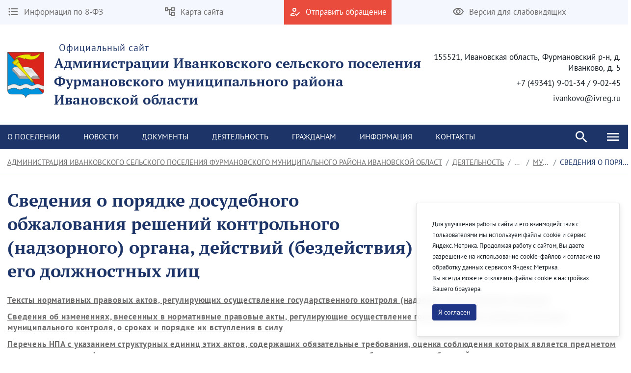

--- FILE ---
content_type: text/javascript
request_url: https://adm-ivankovo.ru/combo/?browserId=chrome&minifierType=&languageId=en_US&b=7307&t=1623376995526&/o/js/resolved-module/@frontend-taglib-clay$clayui/tooltip@3.4.0/lib/Tooltip.js&/o/js/resolved-module/frontend-taglib-clay$dom-align@1.10.4/dist-node/index.js&/o/js/resolved-module/@frontend-taglib-clay$clayui/tooltip@3.4.0/lib/TooltipProvider.js&/o/js/resolved-module/@frontend-taglib-clay$clayui/tooltip@3.4.0/lib/index.js&/o/js/resolved-module/frontend-js-metal-web$metal-position@2.1.2/lib/Geometry.js&/o/js/resolved-module/frontend-js-metal-web$metal-position@2.1.2/lib/Position.js&/o/js/resolved-module/frontend-js-metal-web$metal-position@2.1.2/lib/Align.js&/o/js/resolved-module/frontend-js-metal-web$metal-position@2.1.2/lib/all/position.js&/o/js/resolved-module/frontend-js-tooltip-support-web@3.0.4/reducer.js&/o/js/resolved-module/frontend-js-tooltip-support-web@3.0.4/index.js
body_size: 59313
content:
Liferay.Loader.define("@frontend-taglib-clay$clayui/tooltip@3.4.0/lib/Tooltip",["module","exports","require","frontend-taglib-clay$classnames","frontend-js-react-web$react"],function(module,exports,require){var define=undefined;var global=window;{Object.defineProperty(exports,"__esModule",{value:true});exports.default=exports.ALIGN_POSITIONS=void 0;var _classnames=_interopRequireDefault(require("frontend-taglib-clay$classnames"));var _react=_interopRequireDefault(require("frontend-js-react-web$react"));
function _interopRequireDefault(obj){return obj&&obj.__esModule?obj:{default:obj}}function _extends(){_extends=Object.assign||function(target){for(var i=1;i<arguments.length;i++){var source=arguments[i];for(var key in source)if(Object.prototype.hasOwnProperty.call(source,key))target[key]=source[key]}return target};return _extends.apply(this,arguments)}function _objectWithoutProperties(source,excluded){if(source==null)return{};var target=_objectWithoutPropertiesLoose(source,excluded);var key,i;if(Object.getOwnPropertySymbols){var sourceSymbolKeys=
Object.getOwnPropertySymbols(source);for(i=0;i<sourceSymbolKeys.length;i++){key=sourceSymbolKeys[i];if(excluded.indexOf(key)>=0)continue;if(!Object.prototype.propertyIsEnumerable.call(source,key))continue;target[key]=source[key]}}return target}function _objectWithoutPropertiesLoose(source,excluded){if(source==null)return{};var target={};var sourceKeys=Object.keys(source);var key,i;for(i=0;i<sourceKeys.length;i++){key=sourceKeys[i];if(excluded.indexOf(key)>=0)continue;target[key]=source[key]}return target}
var ALIGN_POSITIONS=["top","top-left","top-right","bottom","bottom-left","bottom-right","left","right"];exports.ALIGN_POSITIONS=ALIGN_POSITIONS;var ClayTooltip=_react.default.forwardRef(function(_ref,ref){var _ref$alignPosition=_ref.alignPosition,alignPosition=_ref$alignPosition===void 0?"bottom":_ref$alignPosition,children=_ref.children,className=_ref.className,show=_ref.show,otherProps=_objectWithoutProperties(_ref,["alignPosition","children","className","show"]);return _react.default.createElement("div",
_extends({className:(0,_classnames.default)(className,"tooltip","clay-tooltip-".concat(alignPosition),{show:show}),role:"tooltip"},otherProps,{ref:ref}),_react.default.createElement("div",{className:"arrow"}),_react.default.createElement("div",{className:"tooltip-inner"},children))});ClayTooltip.displayName="ClayTooltip";var _default=ClayTooltip;exports.default=_default}});
Liferay.Loader.define("frontend-taglib-clay$dom-align@1.10.4/dist-node/index",["module","exports","require"],function(module,exports,require){var define=undefined;var global=window;{Object.defineProperty(exports,"__esModule",{value:true});var vendorPrefix;var jsCssMap={Webkit:"-webkit-",Moz:"-moz-",ms:"-ms-",O:"-o-"};function getVendorPrefix(){if(vendorPrefix!==undefined)return vendorPrefix;vendorPrefix="";var style=document.createElement("p").style;for(var key in jsCssMap)if(key+"Transform"in style)vendorPrefix=
key;return vendorPrefix}function getTransitionName(){return getVendorPrefix()?"".concat(getVendorPrefix(),"TransitionProperty"):"transitionProperty"}function getTransformName(){return getVendorPrefix()?"".concat(getVendorPrefix(),"Transform"):"transform"}function setTransitionProperty(node,value){var name=getTransitionName();if(name){node.style[name]=value;if(name!=="transitionProperty")node.style.transitionProperty=value}}function setTransform(node,value){var name=getTransformName();if(name){node.style[name]=
value;if(name!=="transform")node.style.transform=value}}function getTransitionProperty(node){return node.style.transitionProperty||node.style[getTransitionName()]}function getTransformXY(node){var style=window.getComputedStyle(node,null);var transform=style.getPropertyValue("transform")||style.getPropertyValue(getTransformName());if(transform&&transform!=="none"){var matrix=transform.replace(/[^0-9\-.,]/g,"").split(",");return{x:parseFloat(matrix[12]||matrix[4],0),y:parseFloat(matrix[13]||matrix[5],
0)}}return{x:0,y:0}}var matrix2d=/matrix\((.*)\)/;var matrix3d=/matrix3d\((.*)\)/;function setTransformXY(node,xy){var style=window.getComputedStyle(node,null);var transform=style.getPropertyValue("transform")||style.getPropertyValue(getTransformName());if(transform&&transform!=="none"){var arr;var match2d=transform.match(matrix2d);if(match2d){match2d=match2d[1];arr=match2d.split(",").map(function(item){return parseFloat(item,10)});arr[4]=xy.x;arr[5]=xy.y;setTransform(node,"matrix(".concat(arr.join(","),
")"))}else{var match3d=transform.match(matrix3d)[1];arr=match3d.split(",").map(function(item){return parseFloat(item,10)});arr[12]=xy.x;arr[13]=xy.y;setTransform(node,"matrix3d(".concat(arr.join(","),")"))}}else setTransform(node,"translateX(".concat(xy.x,"px) translateY(").concat(xy.y,"px) translateZ(0)"))}function _typeof(obj){if(typeof Symbol==="function"&&typeof Symbol.iterator==="symbol")_typeof=function _typeof(obj){return typeof obj};else _typeof=function _typeof(obj){return obj&&typeof Symbol===
"function"&&obj.constructor===Symbol&&obj!==Symbol.prototype?"symbol":typeof obj};return _typeof(obj)}var RE_NUM=/[\-+]?(?:\d*\.|)\d+(?:[eE][\-+]?\d+|)/.source;var getComputedStyleX;function forceRelayout(elem){var originalStyle=elem.style.display;elem.style.display="none";elem.offsetHeight;elem.style.display=originalStyle}function css(el,name,v){var value=v;if(_typeof(name)==="object"){for(var i in name)if(name.hasOwnProperty(i))css(el,i,name[i]);return undefined}if(typeof value!=="undefined"){if(typeof value===
"number")value="".concat(value,"px");el.style[name]=value;return undefined}return getComputedStyleX(el,name)}function getClientPosition(elem){var box;var x;var y;var doc=elem.ownerDocument;var body=doc.body;var docElem=doc&&doc.documentElement;box=elem.getBoundingClientRect();x=box.left;y=box.top;x-=docElem.clientLeft||body.clientLeft||0;y-=docElem.clientTop||body.clientTop||0;return{left:x,top:y}}function getScroll(w,top){var ret=w["page".concat(top?"Y":"X","Offset")];var method="scroll".concat(top?
"Top":"Left");if(typeof ret!=="number"){var d=w.document;ret=d.documentElement[method];if(typeof ret!=="number")ret=d.body[method]}return ret}function getScrollLeft(w){return getScroll(w)}function getScrollTop(w){return getScroll(w,true)}function getOffset(el){var pos=getClientPosition(el);var doc=el.ownerDocument;var w=doc.defaultView||doc.parentWindow;pos.left+=getScrollLeft(w);pos.top+=getScrollTop(w);return pos}function isWindow(obj){return obj!==null&&obj!==undefined&&obj==obj.window}function getDocument(node){if(isWindow(node))return node.document;
if(node.nodeType===9)return node;return node.ownerDocument}function _getComputedStyle(elem,name,cs){var computedStyle=cs;var val="";var d=getDocument(elem);computedStyle=computedStyle||d.defaultView.getComputedStyle(elem,null);if(computedStyle)val=computedStyle.getPropertyValue(name)||computedStyle[name];return val}var _RE_NUM_NO_PX=new RegExp("^(".concat(RE_NUM,")(?!px)[a-z%]+$"),"i");var RE_POS=/^(top|right|bottom|left)$/;var CURRENT_STYLE="currentStyle";var RUNTIME_STYLE="runtimeStyle";var LEFT=
"left";var PX="px";function _getComputedStyleIE(elem,name){var ret=elem[CURRENT_STYLE]&&elem[CURRENT_STYLE][name];if(_RE_NUM_NO_PX.test(ret)&&!RE_POS.test(name)){var style=elem.style;var left=style[LEFT];var rsLeft=elem[RUNTIME_STYLE][LEFT];elem[RUNTIME_STYLE][LEFT]=elem[CURRENT_STYLE][LEFT];style[LEFT]=name==="fontSize"?"1em":ret||0;ret=style.pixelLeft+PX;style[LEFT]=left;elem[RUNTIME_STYLE][LEFT]=rsLeft}return ret===""?"auto":ret}if(typeof window!=="undefined")getComputedStyleX=window.getComputedStyle?
_getComputedStyle:_getComputedStyleIE;function getOffsetDirection(dir,option){if(dir==="left")return option.useCssRight?"right":dir;return option.useCssBottom?"bottom":dir}function oppositeOffsetDirection(dir){if(dir==="left")return"right";else if(dir==="right")return"left";else if(dir==="top")return"bottom";else if(dir==="bottom")return"top"}function setLeftTop(elem,offset,option){if(css(elem,"position")==="static")elem.style.position="relative";var presetH=-999;var presetV=-999;var horizontalProperty=
getOffsetDirection("left",option);var verticalProperty=getOffsetDirection("top",option);var oppositeHorizontalProperty=oppositeOffsetDirection(horizontalProperty);var oppositeVerticalProperty=oppositeOffsetDirection(verticalProperty);if(horizontalProperty!=="left")presetH=999;if(verticalProperty!=="top")presetV=999;var originalTransition="";var originalOffset=getOffset(elem);if("left"in offset||"top"in offset){originalTransition=getTransitionProperty(elem)||"";setTransitionProperty(elem,"none")}if("left"in
offset){elem.style[oppositeHorizontalProperty]="";elem.style[horizontalProperty]="".concat(presetH,"px")}if("top"in offset){elem.style[oppositeVerticalProperty]="";elem.style[verticalProperty]="".concat(presetV,"px")}forceRelayout(elem);var old=getOffset(elem);var originalStyle={};for(var key in offset)if(offset.hasOwnProperty(key)){var dir=getOffsetDirection(key,option);var preset=key==="left"?presetH:presetV;var off=originalOffset[key]-old[key];if(dir===key)originalStyle[dir]=preset+off;else originalStyle[dir]=
preset-off}css(elem,originalStyle);forceRelayout(elem);if("left"in offset||"top"in offset)setTransitionProperty(elem,originalTransition);var ret={};for(var _key in offset)if(offset.hasOwnProperty(_key)){var _dir=getOffsetDirection(_key,option);var _off=offset[_key]-originalOffset[_key];if(_key===_dir)ret[_dir]=originalStyle[_dir]+_off;else ret[_dir]=originalStyle[_dir]-_off}css(elem,ret)}function setTransform$1(elem,offset){var originalOffset=getOffset(elem);var originalXY=getTransformXY(elem);var resultXY=
{x:originalXY.x,y:originalXY.y};if("left"in offset)resultXY.x=originalXY.x+offset.left-originalOffset.left;if("top"in offset)resultXY.y=originalXY.y+offset.top-originalOffset.top;setTransformXY(elem,resultXY)}function setOffset(elem,offset,option){if(option.ignoreShake){var oriOffset=getOffset(elem);var oLeft=oriOffset.left.toFixed(0);var oTop=oriOffset.top.toFixed(0);var tLeft=offset.left.toFixed(0);var tTop=offset.top.toFixed(0);if(oLeft===tLeft&&oTop===tTop)return}if(option.useCssRight||option.useCssBottom)setLeftTop(elem,
offset,option);else if(option.useCssTransform&&getTransformName()in document.body.style)setTransform$1(elem,offset);else setLeftTop(elem,offset,option)}function each(arr,fn){for(var i=0;i<arr.length;i++)fn(arr[i])}function isBorderBoxFn(elem){return getComputedStyleX(elem,"boxSizing")==="border-box"}var BOX_MODELS=["margin","border","padding"];var CONTENT_INDEX=-1;var PADDING_INDEX=2;var BORDER_INDEX=1;var MARGIN_INDEX=0;function swap(elem,options,callback){var old={};var style=elem.style;for(var name in options)if(options.hasOwnProperty(name)){old[name]=
style[name];style[name]=options[name]}callback.call(elem);for(name in options)if(options.hasOwnProperty(name))style[name]=old[name]}function getPBMWidth(elem,props,which){var value=0;var prop;var j;var i;for(j=0;j<props.length;j++){prop=props[j];if(prop)for(i=0;i<which.length;i++){var cssProp=void 0;if(prop==="border")cssProp="".concat(prop).concat(which[i],"Width");else cssProp=prop+which[i];value+=parseFloat(getComputedStyleX(elem,cssProp))||0}}return value}var domUtils={getParent:function getParent(element){var parent=
element;do if(parent.nodeType===11&&parent.host)parent=parent.host;else parent=parent.parentNode;while(parent&&parent.nodeType!==1&&parent.nodeType!==9);return parent}};each(["Width","Height"],function(name){domUtils["doc".concat(name)]=function(refWin){var d=refWin.document;return Math.max(d.documentElement["scroll".concat(name)],d.body["scroll".concat(name)],domUtils["viewport".concat(name)](d))};domUtils["viewport".concat(name)]=function(win){var prop="client".concat(name);var doc=win.document;
var body=doc.body;var documentElement=doc.documentElement;var documentElementProp=documentElement[prop];return doc.compatMode==="CSS1Compat"&&documentElementProp||body&&body[prop]||documentElementProp}});function getWH(elem,name,ex){var extra=ex;if(isWindow(elem))return name==="width"?domUtils.viewportWidth(elem):domUtils.viewportHeight(elem);else if(elem.nodeType===9)return name==="width"?domUtils.docWidth(elem):domUtils.docHeight(elem);var which=name==="width"?["Left","Right"]:["Top","Bottom"];
var borderBoxValue=name==="width"?elem.getBoundingClientRect().width:elem.getBoundingClientRect().height;getComputedStyleX(elem);var isBorderBox=isBorderBoxFn(elem);var cssBoxValue=0;if(borderBoxValue===null||borderBoxValue===undefined||borderBoxValue<=0){borderBoxValue=undefined;cssBoxValue=getComputedStyleX(elem,name);if(cssBoxValue===null||cssBoxValue===undefined||Number(cssBoxValue)<0)cssBoxValue=elem.style[name]||0;cssBoxValue=parseFloat(cssBoxValue)||0}if(extra===undefined)extra=isBorderBox?
BORDER_INDEX:CONTENT_INDEX;var borderBoxValueOrIsBorderBox=borderBoxValue!==undefined||isBorderBox;var val=borderBoxValue||cssBoxValue;if(extra===CONTENT_INDEX){if(borderBoxValueOrIsBorderBox)return val-getPBMWidth(elem,["border","padding"],which);return cssBoxValue}else if(borderBoxValueOrIsBorderBox){if(extra===BORDER_INDEX)return val;return val+(extra===PADDING_INDEX?-getPBMWidth(elem,["border"],which):getPBMWidth(elem,["margin"],which))}return cssBoxValue+getPBMWidth(elem,BOX_MODELS.slice(extra),
which)}var cssShow={position:"absolute",visibility:"hidden",display:"block"};function getWHIgnoreDisplay(){for(var _len=arguments.length,args=new Array(_len),_key2=0;_key2<_len;_key2++)args[_key2]=arguments[_key2];var val;var elem=args[0];if(elem.offsetWidth!==0)val=getWH.apply(undefined,args);else swap(elem,cssShow,function(){val=getWH.apply(undefined,args)});return val}each(["width","height"],function(name){var first=name.charAt(0).toUpperCase()+name.slice(1);domUtils["outer".concat(first)]=function(el,
includeMargin){return el&&getWHIgnoreDisplay(el,name,includeMargin?MARGIN_INDEX:BORDER_INDEX)};var which=name==="width"?["Left","Right"]:["Top","Bottom"];domUtils[name]=function(elem,v){var val=v;if(val!==undefined){if(elem){getComputedStyleX(elem);var isBorderBox=isBorderBoxFn(elem);if(isBorderBox)val+=getPBMWidth(elem,["padding","border"],which);return css(elem,name,val)}return undefined}return elem&&getWHIgnoreDisplay(elem,name,CONTENT_INDEX)}});function mix(to,from){for(var i in from)if(from.hasOwnProperty(i))to[i]=
from[i];return to}var utils={getWindow:function getWindow(node){if(node&&node.document&&node.setTimeout)return node;var doc=node.ownerDocument||node;return doc.defaultView||doc.parentWindow},getDocument:getDocument,offset:function offset(el,value,option){if(typeof value!=="undefined")setOffset(el,value,option||{});else return getOffset(el)},isWindow:isWindow,each:each,css:css,clone:function clone(obj){var ret={};for(var i in obj)if(obj.hasOwnProperty(i))ret[i]=obj[i];var overflow=obj.overflow;if(overflow)for(i in obj)if(obj.hasOwnProperty(i))ret.overflow[i]=
obj.overflow[i];return ret},mix:mix,getWindowScrollLeft:function getWindowScrollLeft(w){return getScrollLeft(w)},getWindowScrollTop:function getWindowScrollTop(w){return getScrollTop(w)},merge:function merge(){var ret={};for(var i=0;i<arguments.length;i++)utils.mix(ret,i<0||arguments.length<=i?undefined:arguments[i]);return ret},viewportWidth:0,viewportHeight:0};mix(utils,domUtils);var getParent=utils.getParent;function getOffsetParent(element){if(utils.isWindow(element)||element.nodeType===9)return null;
var doc=utils.getDocument(element);var body=doc.body;var parent;var positionStyle=utils.css(element,"position");var skipStatic=positionStyle==="fixed"||positionStyle==="absolute";if(!skipStatic)return element.nodeName.toLowerCase()==="html"?null:getParent(element);for(parent=getParent(element);parent&&parent!==body&&parent.nodeType!==9;parent=getParent(parent)){positionStyle=utils.css(parent,"position");if(positionStyle!=="static")return parent}return null}var getParent$1=utils.getParent;function isAncestorFixed(element){if(utils.isWindow(element)||
element.nodeType===9)return false;var doc=utils.getDocument(element);var body=doc.body;var parent=null;for(parent=getParent$1(element);parent&&parent!==body;parent=getParent$1(parent)){var positionStyle=utils.css(parent,"position");if(positionStyle==="fixed")return true}return false}function getVisibleRectForElement(element){var visibleRect={left:0,right:Infinity,top:0,bottom:Infinity};var el=getOffsetParent(element);var doc=utils.getDocument(element);var win=doc.defaultView||doc.parentWindow;var body=
doc.body;var documentElement=doc.documentElement;while(el){if((navigator.userAgent.indexOf("MSIE")===-1||el.clientWidth!==0)&&el!==body&&el!==documentElement&&utils.css(el,"overflow")!=="visible"){var pos=utils.offset(el);pos.left+=el.clientLeft;pos.top+=el.clientTop;visibleRect.top=Math.max(visibleRect.top,pos.top);visibleRect.right=Math.min(visibleRect.right,pos.left+el.clientWidth);visibleRect.bottom=Math.min(visibleRect.bottom,pos.top+el.clientHeight);visibleRect.left=Math.max(visibleRect.left,
pos.left)}else if(el===body||el===documentElement)break;el=getOffsetParent(el)}var originalPosition=null;if(!utils.isWindow(element)&&element.nodeType!==9){originalPosition=element.style.position;var position=utils.css(element,"position");if(position==="absolute")element.style.position="fixed"}var scrollX=utils.getWindowScrollLeft(win);var scrollY=utils.getWindowScrollTop(win);var viewportWidth=utils.viewportWidth(win);var viewportHeight=utils.viewportHeight(win);var documentWidth=documentElement.scrollWidth;
var documentHeight=documentElement.scrollHeight;var bodyStyle=window.getComputedStyle(body);if(bodyStyle.overflowX==="hidden")documentWidth=win.innerWidth;if(bodyStyle.overflowY==="hidden")documentHeight=win.innerHeight;if(element.style)element.style.position=originalPosition;if(isAncestorFixed(element)){visibleRect.left=Math.max(visibleRect.left,scrollX);visibleRect.top=Math.max(visibleRect.top,scrollY);visibleRect.right=Math.min(visibleRect.right,scrollX+viewportWidth);visibleRect.bottom=Math.min(visibleRect.bottom,
scrollY+viewportHeight)}else{var maxVisibleWidth=Math.max(documentWidth,scrollX+viewportWidth);visibleRect.right=Math.min(visibleRect.right,maxVisibleWidth);var maxVisibleHeight=Math.max(documentHeight,scrollY+viewportHeight);visibleRect.bottom=Math.min(visibleRect.bottom,maxVisibleHeight)}return visibleRect.top>=0&&visibleRect.left>=0&&visibleRect.bottom>visibleRect.top&&visibleRect.right>visibleRect.left?visibleRect:null}function adjustForViewport(elFuturePos,elRegion,visibleRect,overflow){var pos=
utils.clone(elFuturePos);var size={width:elRegion.width,height:elRegion.height};if(overflow.adjustX&&pos.left<visibleRect.left)pos.left=visibleRect.left;if(overflow.resizeWidth&&pos.left>=visibleRect.left&&pos.left+size.width>visibleRect.right)size.width-=pos.left+size.width-visibleRect.right;if(overflow.adjustX&&pos.left+size.width>visibleRect.right)pos.left=Math.max(visibleRect.right-size.width,visibleRect.left);if(overflow.adjustY&&pos.top<visibleRect.top)pos.top=visibleRect.top;if(overflow.resizeHeight&&
pos.top>=visibleRect.top&&pos.top+size.height>visibleRect.bottom)size.height-=pos.top+size.height-visibleRect.bottom;if(overflow.adjustY&&pos.top+size.height>visibleRect.bottom)pos.top=Math.max(visibleRect.bottom-size.height,visibleRect.top);return utils.mix(pos,size)}function getRegion(node){var offset;var w;var h;if(!utils.isWindow(node)&&node.nodeType!==9){offset=utils.offset(node);w=utils.outerWidth(node);h=utils.outerHeight(node)}else{var win=utils.getWindow(node);offset={left:utils.getWindowScrollLeft(win),
top:utils.getWindowScrollTop(win)};w=utils.viewportWidth(win);h=utils.viewportHeight(win)}offset.width=w;offset.height=h;return offset}function getAlignOffset(region,align){var V=align.charAt(0);var H=align.charAt(1);var w=region.width;var h=region.height;var x=region.left;var y=region.top;if(V==="c")y+=h/2;else if(V==="b")y+=h;if(H==="c")x+=w/2;else if(H==="r")x+=w;return{left:x,top:y}}function getElFuturePos(elRegion,refNodeRegion,points,offset,targetOffset){var p1=getAlignOffset(refNodeRegion,
points[1]);var p2=getAlignOffset(elRegion,points[0]);var diff=[p2.left-p1.left,p2.top-p1.top];return{left:Math.round(elRegion.left-diff[0]+offset[0]-targetOffset[0]),top:Math.round(elRegion.top-diff[1]+offset[1]-targetOffset[1])}}function isFailX(elFuturePos,elRegion,visibleRect){return elFuturePos.left<visibleRect.left||elFuturePos.left+elRegion.width>visibleRect.right}function isFailY(elFuturePos,elRegion,visibleRect){return elFuturePos.top<visibleRect.top||elFuturePos.top+elRegion.height>visibleRect.bottom}
function isCompleteFailX(elFuturePos,elRegion,visibleRect){return elFuturePos.left>visibleRect.right||elFuturePos.left+elRegion.width<visibleRect.left}function isCompleteFailY(elFuturePos,elRegion,visibleRect){return elFuturePos.top>visibleRect.bottom||elFuturePos.top+elRegion.height<visibleRect.top}function flip(points,reg,map){var ret=[];utils.each(points,function(p){ret.push(p.replace(reg,function(m){return map[m]}))});return ret}function flipOffset(offset,index){offset[index]=-offset[index];return offset}
function convertOffset(str,offsetLen){var n;if(/%$/.test(str))n=parseInt(str.substring(0,str.length-1),10)/100*offsetLen;else n=parseInt(str,10);return n||0}function normalizeOffset(offset,el){offset[0]=convertOffset(offset[0],el.width);offset[1]=convertOffset(offset[1],el.height)}function doAlign(el,tgtRegion,align,isTgtRegionVisible){var points=align.points;var offset=align.offset||[0,0];var targetOffset=align.targetOffset||[0,0];var overflow=align.overflow;var source=align.source||el;offset=[].concat(offset);
targetOffset=[].concat(targetOffset);overflow=overflow||{};var newOverflowCfg={};var fail=0;var visibleRect=getVisibleRectForElement(source);var elRegion=getRegion(source);normalizeOffset(offset,elRegion);normalizeOffset(targetOffset,tgtRegion);var elFuturePos=getElFuturePos(elRegion,tgtRegion,points,offset,targetOffset);var newElRegion=utils.merge(elRegion,elFuturePos);if(visibleRect&&(overflow.adjustX||overflow.adjustY)&&isTgtRegionVisible){if(overflow.adjustX)if(isFailX(elFuturePos,elRegion,visibleRect)){var newPoints=
flip(points,/[lr]/gi,{l:"r",r:"l"});var newOffset=flipOffset(offset,0);var newTargetOffset=flipOffset(targetOffset,0);var newElFuturePos=getElFuturePos(elRegion,tgtRegion,newPoints,newOffset,newTargetOffset);if(!isCompleteFailX(newElFuturePos,elRegion,visibleRect)){fail=1;points=newPoints;offset=newOffset;targetOffset=newTargetOffset}}if(overflow.adjustY)if(isFailY(elFuturePos,elRegion,visibleRect)){var _newPoints=flip(points,/[tb]/gi,{t:"b",b:"t"});var _newOffset=flipOffset(offset,1);var _newTargetOffset=
flipOffset(targetOffset,1);var _newElFuturePos=getElFuturePos(elRegion,tgtRegion,_newPoints,_newOffset,_newTargetOffset);if(!isCompleteFailY(_newElFuturePos,elRegion,visibleRect)){fail=1;points=_newPoints;offset=_newOffset;targetOffset=_newTargetOffset}}if(fail){elFuturePos=getElFuturePos(elRegion,tgtRegion,points,offset,targetOffset);utils.mix(newElRegion,elFuturePos)}var isStillFailX=isFailX(elFuturePos,elRegion,visibleRect);var isStillFailY=isFailY(elFuturePos,elRegion,visibleRect);if(isStillFailX||
isStillFailY){points=align.points;offset=align.offset||[0,0];targetOffset=align.targetOffset||[0,0]}newOverflowCfg.adjustX=overflow.adjustX&&isStillFailX;newOverflowCfg.adjustY=overflow.adjustY&&isStillFailY;if(newOverflowCfg.adjustX||newOverflowCfg.adjustY)newElRegion=adjustForViewport(elFuturePos,elRegion,visibleRect,newOverflowCfg)}if(newElRegion.width!==elRegion.width)utils.css(source,"width",utils.width(source)+newElRegion.width-elRegion.width);if(newElRegion.height!==elRegion.height)utils.css(source,
"height",utils.height(source)+newElRegion.height-elRegion.height);utils.offset(source,{left:newElRegion.left,top:newElRegion.top},{useCssRight:align.useCssRight,useCssBottom:align.useCssBottom,useCssTransform:align.useCssTransform,ignoreShake:align.ignoreShake});return{points:points,offset:offset,targetOffset:targetOffset,overflow:newOverflowCfg}}function isOutOfVisibleRect(target){var visibleRect=getVisibleRectForElement(target);var targetRegion=getRegion(target);return!visibleRect||targetRegion.left+
targetRegion.width<=visibleRect.left||targetRegion.top+targetRegion.height<=visibleRect.top||targetRegion.left>=visibleRect.right||targetRegion.top>=visibleRect.bottom}function alignElement(el,refNode,align){var target=align.target||refNode;var refNodeRegion=getRegion(target);var isTargetNotOutOfVisible=!isOutOfVisibleRect(target);return doAlign(el,refNodeRegion,align,isTargetNotOutOfVisible)}alignElement.__getOffsetParent=getOffsetParent;alignElement.__getVisibleRectForElement=getVisibleRectForElement;
function ownKeys(object,enumerableOnly){var keys=Object.keys(object);if(Object.getOwnPropertySymbols){var symbols=Object.getOwnPropertySymbols(object);if(enumerableOnly)symbols=symbols.filter(function(sym){return Object.getOwnPropertyDescriptor(object,sym).enumerable});keys.push.apply(keys,symbols)}return keys}function _objectSpread(target){for(var i=1;i<arguments.length;i++){var source=arguments[i]!=null?arguments[i]:{};if(i%2)ownKeys(source,true).forEach(function(key){_defineProperty(target,key,
source[key])});else if(Object.getOwnPropertyDescriptors)Object.defineProperties(target,Object.getOwnPropertyDescriptors(source));else ownKeys(source).forEach(function(key){Object.defineProperty(target,key,Object.getOwnPropertyDescriptor(source,key))})}return target}function _defineProperty(obj,key,value){if(key in obj)Object.defineProperty(obj,key,{value:value,enumerable:true,configurable:true,writable:true});else obj[key]=value;return obj}function alignPoint(el,tgtPoint,align){var pageX;var pageY;
var doc=utils.getDocument(el);var win=doc.defaultView||doc.parentWindow;var scrollX=utils.getWindowScrollLeft(win);var scrollY=utils.getWindowScrollTop(win);var viewportWidth=utils.viewportWidth(win);var viewportHeight=utils.viewportHeight(win);if("pageX"in tgtPoint)pageX=tgtPoint.pageX;else pageX=scrollX+tgtPoint.clientX;if("pageY"in tgtPoint)pageY=tgtPoint.pageY;else pageY=scrollY+tgtPoint.clientY;var tgtRegion={left:pageX,top:pageY,width:0,height:0};var pointInView=pageX>=0&&pageX<=scrollX+viewportWidth&&
pageY>=0&&pageY<=scrollY+viewportHeight;var points=[align.points[0],"cc"];return doAlign(el,tgtRegion,_objectSpread({},align,{points:points}),pointInView)}exports.alignElement=alignElement;exports.alignPoint=alignPoint;exports.default=alignElement}});
Liferay.Loader.define("@frontend-taglib-clay$clayui/tooltip@3.4.0/lib/TooltipProvider",["module","exports","require","@frontend-taglib-clay$clayui/shared","frontend-taglib-clay$dom-align","frontend-js-react-web$react","frontend-taglib-clay$warning","./Tooltip"],function(module,exports,require){var define=undefined;var global=window;{function _typeof(obj){"@babel/helpers - typeof";if(typeof Symbol==="function"&&typeof Symbol.iterator==="symbol")_typeof=function _typeof(obj){return typeof obj};else _typeof=
function _typeof(obj){return obj&&typeof Symbol==="function"&&obj.constructor===Symbol&&obj!==Symbol.prototype?"symbol":typeof obj};return _typeof(obj)}Object.defineProperty(exports,"__esModule",{value:true});exports.default=void 0;var _shared=require("@frontend-taglib-clay$clayui/shared");var _domAlign=_interopRequireDefault(require("frontend-taglib-clay$dom-align"));var _react=_interopRequireWildcard(require("frontend-js-react-web$react"));var _warning=_interopRequireDefault(require("frontend-taglib-clay$warning"));
var _Tooltip=_interopRequireDefault(require("./Tooltip"));function _getRequireWildcardCache(){if(typeof WeakMap!=="function")return null;var cache=new WeakMap;_getRequireWildcardCache=function _getRequireWildcardCache(){return cache};return cache}function _interopRequireWildcard(obj){if(obj&&obj.__esModule)return obj;if(obj===null||_typeof(obj)!=="object"&&typeof obj!=="function")return{default:obj};var cache=_getRequireWildcardCache();if(cache&&cache.has(obj))return cache.get(obj);var newObj={};
var hasPropertyDescriptor=Object.defineProperty&&Object.getOwnPropertyDescriptor;for(var key in obj)if(Object.prototype.hasOwnProperty.call(obj,key)){var desc=hasPropertyDescriptor?Object.getOwnPropertyDescriptor(obj,key):null;if(desc&&(desc.get||desc.set))Object.defineProperty(newObj,key,desc);else newObj[key]=obj[key]}newObj.default=obj;if(cache)cache.set(obj,newObj);return newObj}function _interopRequireDefault(obj){return obj&&obj.__esModule?obj:{default:obj}}function _slicedToArray(arr,i){return _arrayWithHoles(arr)||
_iterableToArrayLimit(arr,i)||_unsupportedIterableToArray(arr,i)||_nonIterableRest()}function _nonIterableRest(){throw new TypeError("Invalid attempt to destructure non-iterable instance.\nIn order to be iterable, non-array objects must have a [Symbol.iterator]() method.");}function _unsupportedIterableToArray(o,minLen){if(!o)return;if(typeof o==="string")return _arrayLikeToArray(o,minLen);var n=Object.prototype.toString.call(o).slice(8,-1);if(n==="Object"&&o.constructor)n=o.constructor.name;if(n===
"Map"||n==="Set")return Array.from(o);if(n==="Arguments"||/^(?:Ui|I)nt(?:8|16|32)(?:Clamped)?Array$/.test(n))return _arrayLikeToArray(o,minLen)}function _arrayLikeToArray(arr,len){if(len==null||len>arr.length)len=arr.length;for(var i=0,arr2=new Array(len);i<len;i++)arr2[i]=arr[i];return arr2}function _iterableToArrayLimit(arr,i){if(typeof Symbol==="undefined"||!(Symbol.iterator in Object(arr)))return;var _arr=[];var _n=true;var _d=false;var _e=undefined;try{for(var _i=arr[Symbol.iterator](),_s;!(_n=
(_s=_i.next()).done);_n=true){_arr.push(_s.value);if(i&&_arr.length===i)break}}catch(err){_d=true;_e=err}finally{try{if(!_n&&_i["return"]!=null)_i["return"]()}finally{if(_d)throw _e;}}return _arr}function _arrayWithHoles(arr){if(Array.isArray(arr))return arr}function ownKeys(object,enumerableOnly){var keys=Object.keys(object);if(Object.getOwnPropertySymbols){var symbols=Object.getOwnPropertySymbols(object);if(enumerableOnly)symbols=symbols.filter(function(sym){return Object.getOwnPropertyDescriptor(object,
sym).enumerable});keys.push.apply(keys,symbols)}return keys}function _objectSpread(target){for(var i=1;i<arguments.length;i++){var source=arguments[i]!=null?arguments[i]:{};if(i%2)ownKeys(Object(source),true).forEach(function(key){_defineProperty(target,key,source[key])});else if(Object.getOwnPropertyDescriptors)Object.defineProperties(target,Object.getOwnPropertyDescriptors(source));else ownKeys(Object(source)).forEach(function(key){Object.defineProperty(target,key,Object.getOwnPropertyDescriptor(source,
key))})}return target}function _defineProperty(obj,key,value){if(key in obj)Object.defineProperty(obj,key,{value:value,enumerable:true,configurable:true,writable:true});else obj[key]=value;return obj}function _objectWithoutProperties(source,excluded){if(source==null)return{};var target=_objectWithoutPropertiesLoose(source,excluded);var key,i;if(Object.getOwnPropertySymbols){var sourceSymbolKeys=Object.getOwnPropertySymbols(source);for(i=0;i<sourceSymbolKeys.length;i++){key=sourceSymbolKeys[i];if(excluded.indexOf(key)>=
0)continue;if(!Object.prototype.propertyIsEnumerable.call(source,key))continue;target[key]=source[key]}}return target}function _objectWithoutPropertiesLoose(source,excluded){if(source==null)return{};var target={};var sourceKeys=Object.keys(source);var key,i;for(i=0;i<sourceKeys.length;i++){key=sourceKeys[i];if(excluded.indexOf(key)>=0)continue;target[key]=source[key]}return target}var ALIGNMENTS=["top","top-right","right","bottom-right","bottom","bottom-left","left","top-left"];var ALIGNMENTS_MAP=
{bottom:["tc","bc"],"bottom-left":["tl","bl"],"bottom-right":["tr","br"],left:["cr","cl"],right:["cl","cr"],top:["bc","tc"],"top-left":["bl","tl"],"top-right":["br","tr"]};var ALIGNMENTS_INVERSE_MAP={bctc:"top",bltl:"top-left",brtr:"top-right",clcr:"right",crcl:"left",tcbc:"bottom",tlbl:"bottom-left",trbr:"bottom-right"};var initialState={align:"top",message:"",show:false};var reducer=function reducer(state,_ref){var type=_ref.type,payload=_objectWithoutProperties(_ref,["type"]);switch(type){case "align":return _objectSpread(_objectSpread({},
state),payload);case "show":return _objectSpread(_objectSpread(_objectSpread({},state),payload),{},{show:true});case "hide":return _objectSpread(_objectSpread({},state),{},{align:initialState.align,show:false});default:throw new TypeError;}};function matches(element,selectorString){if(element.matches)return element.matches(selectorString);else if(element.msMatchesSelector)return element.msMatchesSelector(selectorString);else if(element.webkitMatchesSelector)return element.webkitMatchesSelector(selectorString);
else return false}function closestAncestor(node,s){var ancestor=node;if(!document.documentElement.contains(node))return null;do{if(matches(ancestor,s))return ancestor;ancestor=ancestor.parentElement}while(ancestor!==null);return null}var TooltipProvider=function TooltipProvider(_ref2){var _ref2$autoAlign=_ref2.autoAlign,autoAlign=_ref2$autoAlign===void 0?true:_ref2$autoAlign,children=_ref2.children,_ref2$contentRenderer=_ref2.contentRenderer,contentRenderer=_ref2$contentRenderer===void 0?function(props){return props.title}:
_ref2$contentRenderer,_ref2$delay=_ref2.delay,delay=_ref2$delay===void 0?600:_ref2$delay;var _React$useReducer=_react.default.useReducer(reducer,initialState),_React$useReducer2=_slicedToArray(_React$useReducer,2),_React$useReducer2$=_React$useReducer2[0],align=_React$useReducer2$.align,_React$useReducer2$$m=_React$useReducer2$.message,message=_React$useReducer2$$m===void 0?"":_React$useReducer2$$m,show=_React$useReducer2$.show,dispatch=_React$useReducer2[1];var timeoutIdRef=_react.default.useRef();
var targetRef=_react.default.useRef(null);var titleNodeRef=_react.default.useRef(null);var tooltipRef=_react.default.useRef(null);var handleHide=(0,_react.useCallback)(function(_ref3){var target=_ref3.target;if(!titleNodeRef.current)return;var dataTitle=titleNodeRef.current.getAttribute("data-title");if(dataTitle){document.removeEventListener("keyup",handleEsc,true);target.removeEventListener("click",handleHide);titleNodeRef.current.setAttribute("title",dataTitle);titleNodeRef.current.removeAttribute("data-title");
titleNodeRef.current=null;targetRef.current=null;dispatch({type:"hide"});clearTimeout(timeoutIdRef.current)}},[]);var handleEsc=(0,_react.useCallback)(function(event){if(event.key===_shared.Keys.Esc){event.stopImmediatePropagation();handleHide(event)}},[]);var handleShow=(0,_react.useCallback)(function(_ref4){var target=_ref4.target;var hasTitle=target&&target.hasAttribute("title");var titleNode=hasTitle?target:closestAncestor(target,"[title]");var title=titleNode&&titleNode.getAttribute("title");
if(title){titleNodeRef.current=titleNode;targetRef.current=target;document.addEventListener("keyup",handleEsc,true);target.addEventListener("click",handleHide);titleNode.setAttribute("data-title",title);titleNode.removeAttribute("title");var customDelay=titleNode.getAttribute("data-tooltip-delay");var newAlign=titleNode.getAttribute("data-tooltip-align");timeoutIdRef.current=setTimeout(function(){dispatch({align:newAlign||align,message:title,type:"show"})},customDelay?Number(customDelay):delay)}},
[]);_react.default.useEffect(function(){if(titleNodeRef.current&&tooltipRef.current){var points=ALIGNMENTS_MAP[align||"top"];var newAlignmentString=(0,_domAlign.default)(tooltipRef.current,titleNodeRef.current,{overflow:{adjustX:autoAlign,adjustY:autoAlign},points:points}).points.join("");var pointsString=points.join("");if(pointsString!==newAlignmentString)dispatch({align:ALIGNMENTS_INVERSE_MAP[newAlignmentString],type:"align"})}},[align,show]);void 0;return _react.default.createElement(_react.default.Fragment,
null,show&&_react.default.createElement(_shared.ClayPortal,null,_react.default.createElement(_Tooltip.default,{alignPosition:align,ref:tooltipRef,show:true},contentRenderer({targetNode:targetRef.current,title:message}))),_react.default.cloneElement(children,_objectSpread(_objectSpread({},children.props),{},{onMouseOut:handleHide,onMouseOver:handleShow})))};var _default=TooltipProvider;exports.default=_default}});
Liferay.Loader.define("@frontend-taglib-clay$clayui/tooltip@3.4.0/lib/index",["module","exports","require","./Tooltip","./TooltipProvider"],function(module,exports,require){var define=undefined;var global=window;{Object.defineProperty(exports,"__esModule",{value:true});Object.defineProperty(exports,"ClayTooltipProvider",{enumerable:true,get:function get(){return _TooltipProvider.default}});exports.default=void 0;var _Tooltip=_interopRequireDefault(require("./Tooltip"));var _TooltipProvider=_interopRequireDefault(require("./TooltipProvider"));
function _interopRequireDefault(obj){return obj&&obj.__esModule?obj:{default:obj}}var _default=_Tooltip.default;exports.default=_default}});
Liferay.Loader.define("frontend-js-metal-web$metal-position@2.1.2/lib/Geometry",["module","exports","require"],function(module,exports,require){var define=undefined;var global=window;{Object.defineProperty(exports,"__esModule",{value:true});var _createClass=function(){function defineProperties(target,props){for(var i=0;i<props.length;i++){var descriptor=props[i];descriptor.enumerable=descriptor.enumerable||false;descriptor.configurable=true;if("value"in descriptor)descriptor.writable=true;Object.defineProperty(target,
descriptor.key,descriptor)}}return function(Constructor,protoProps,staticProps){if(protoProps)defineProperties(Constructor.prototype,protoProps);if(staticProps)defineProperties(Constructor,staticProps);return Constructor}}();function _classCallCheck(instance,Constructor){if(!(instance instanceof Constructor))throw new TypeError("Cannot call a class as a function");}var Geometry=function(){function Geometry(){_classCallCheck(this,Geometry)}_createClass(Geometry,null,[{key:"intersectRect",value:function intersectRect(x0,
y0,x1,y1,x2,y2,x3,y3){return!(x2>x1||x3<x0||y2>y1||y3<y0)}}]);return Geometry}();exports.default=Geometry}});
Liferay.Loader.define("frontend-js-metal-web$metal-position@2.1.2/lib/Position",["module","exports","require","frontend-js-metal-web$metal","./Geometry"],function(module,exports,require){var define=undefined;var global=window;{Object.defineProperty(exports,"__esModule",{value:true});var _createClass=function(){function defineProperties(target,props){for(var i=0;i<props.length;i++){var descriptor=props[i];descriptor.enumerable=descriptor.enumerable||false;descriptor.configurable=true;if("value"in descriptor)descriptor.writable=
true;Object.defineProperty(target,descriptor.key,descriptor)}}return function(Constructor,protoProps,staticProps){if(protoProps)defineProperties(Constructor.prototype,protoProps);if(staticProps)defineProperties(Constructor,staticProps);return Constructor}}();var _metal=require("frontend-js-metal-web$metal");var _metal2=_interopRequireDefault(_metal);var _Geometry=require("./Geometry");var _Geometry2=_interopRequireDefault(_Geometry);function _interopRequireDefault(obj){return obj&&obj.__esModule?
obj:{default:obj}}function _classCallCheck(instance,Constructor){if(!(instance instanceof Constructor))throw new TypeError("Cannot call a class as a function");}var Position=function(){function Position(){_classCallCheck(this,Position)}_createClass(Position,null,[{key:"getClientHeight",value:function getClientHeight(node){return this.getClientSize_(node,"Height")}},{key:"getClientSize_",value:function getClientSize_(node,prop){var el=node;if(_metal2.default.isWindow(node))el=node.document.documentElement;
if(_metal2.default.isDocument(node))el=node.documentElement;return el["client"+prop]}},{key:"getClientWidth",value:function getClientWidth(node){return this.getClientSize_(node,"Width")}},{key:"getDocumentRegion_",value:function getDocumentRegion_(element){var height=this.getHeight(element);var width=this.getWidth(element);return this.makeRegion(height,height,0,width,0,width)}},{key:"getHeight",value:function getHeight(node){return this.getSize_(node,"Height")}},{key:"getOffsetLeft",value:function getOffsetLeft(node,
ignoreTransform){return node.offsetLeft+(ignoreTransform?0:Position.getTranslation(node).left)}},{key:"getOffsetTop",value:function getOffsetTop(node,ignoreTransform){return node.offsetTop+(ignoreTransform?0:Position.getTranslation(node).top)}},{key:"getRegion",value:function getRegion(node,includeScroll){if(_metal2.default.isDocument(node)||_metal2.default.isWindow(node))return this.getDocumentRegion_(node);return this.makeRegionFromBoundingRect_(node.getBoundingClientRect(),includeScroll)}},{key:"getScrollLeft",
value:function getScrollLeft(node){if(_metal2.default.isWindow(node))return node.pageXOffset;if(_metal2.default.isDocument(node))return node.defaultView.pageXOffset;return node.scrollLeft}},{key:"getScrollTop",value:function getScrollTop(node){if(_metal2.default.isWindow(node))return node.pageYOffset;if(_metal2.default.isDocument(node))return node.defaultView.pageYOffset;return node.scrollTop}},{key:"getSize_",value:function getSize_(node,prop){if(_metal2.default.isWindow(node))return this.getClientSize_(node,
prop);if(_metal2.default.isDocument(node)){var docEl=node.documentElement;return Math.max(node.body["scroll"+prop],docEl["scroll"+prop],node.body["offset"+prop],docEl["offset"+prop],docEl["client"+prop])}return Math.max(node["client"+prop],node["scroll"+prop],node["offset"+prop])}},{key:"getTransformMatrixValues",value:function getTransformMatrixValues(node){var style=getComputedStyle(node);var transform=style.msTransform||style.transform||style.webkitTransform||style.mozTransform;if(transform!==
"none"){var values=[];var regex=/([\d-\.\s]+)/g;var matches=regex.exec(transform);while(matches){values.push(matches[1]);matches=regex.exec(transform)}return values}}},{key:"getTranslation",value:function getTranslation(node){var values=Position.getTransformMatrixValues(node);var translation={left:0,top:0};if(values){translation.left=parseFloat(values.length===6?values[4]:values[13]);translation.top=parseFloat(values.length===6?values[5]:values[14])}return translation}},{key:"getWidth",value:function getWidth(node){return this.getSize_(node,
"Width")}},{key:"intersectRegion",value:function intersectRegion(r1,r2){return _Geometry2.default.intersectRect(r1.top,r1.left,r1.bottom,r1.right,r2.top,r2.left,r2.bottom,r2.right)}},{key:"insideRegion",value:function insideRegion(r1,r2){return r2.top>=r1.top&&r2.bottom<=r1.bottom&&r2.right<=r1.right&&r2.left>=r1.left}},{key:"insideViewport",value:function insideViewport(region){return this.insideRegion(this.getRegion(window),region)}},{key:"intersection",value:function intersection(r1,r2){if(!this.intersectRegion(r1,
r2))return null;var bottom=Math.min(r1.bottom,r2.bottom);var right=Math.min(r1.right,r2.right);var left=Math.max(r1.left,r2.left);var top=Math.max(r1.top,r2.top);return this.makeRegion(bottom,bottom-top,left,right,top,right-left)}},{key:"makeRegion",value:function makeRegion(bottom,height,left,right,top,width){return{bottom:bottom,height:height,left:left,right:right,top:top,width:width}}},{key:"makeRegionFromBoundingRect_",value:function makeRegionFromBoundingRect_(rect,includeScroll){var deltaX=
includeScroll?Position.getScrollLeft(document):0;var deltaY=includeScroll?Position.getScrollTop(document):0;return this.makeRegion(rect.bottom+deltaY,rect.height,rect.left+deltaX,rect.right+deltaX,rect.top+deltaY,rect.width)}},{key:"pointInsideRegion",value:function pointInsideRegion(x,y,region){return Position.insideRegion(region,Position.makeRegion(y,0,x,x,y,0))}}]);return Position}();exports.default=Position}});
Liferay.Loader.define("frontend-js-metal-web$metal-position@2.1.2/lib/Align",["module","exports","require","./Position"],function(module,exports,require){var define=undefined;var global=window;{Object.defineProperty(exports,"__esModule",{value:true});var _createClass=function(){function defineProperties(target,props){for(var i=0;i<props.length;i++){var descriptor=props[i];descriptor.enumerable=descriptor.enumerable||false;descriptor.configurable=true;if("value"in descriptor)descriptor.writable=true;
Object.defineProperty(target,descriptor.key,descriptor)}}return function(Constructor,protoProps,staticProps){if(protoProps)defineProperties(Constructor.prototype,protoProps);if(staticProps)defineProperties(Constructor,staticProps);return Constructor}}();var _Position=require("./Position");var _Position2=_interopRequireDefault(_Position);function _interopRequireDefault(obj){return obj&&obj.__esModule?obj:{default:obj}}function _classCallCheck(instance,Constructor){if(!(instance instanceof Constructor))throw new TypeError("Cannot call a class as a function");
}var Align=function(){function Align(){_classCallCheck(this,Align)}_createClass(Align,null,[{key:"align",value:function align(element,alignElement,position){var autoBestAlign=arguments.length>3&&arguments[3]!==undefined?arguments[3]:true;var bestRegion=void 0;if(autoBestAlign){var suggestion=this.suggestAlignBestRegion(element,alignElement,position);position=suggestion.position;bestRegion=suggestion.region}else bestRegion=this.getAlignRegion(element,alignElement,position);var computedStyle=window.getComputedStyle(element,
null);if(computedStyle.getPropertyValue("position")!=="fixed"){bestRegion.top+=window.pageYOffset;bestRegion.left+=window.pageXOffset;var offsetParent=element;while(offsetParent=offsetParent.offsetParent){bestRegion.top-=_Position2.default.getOffsetTop(offsetParent);bestRegion.left-=_Position2.default.getOffsetLeft(offsetParent)}}element.style.top=bestRegion.top+"px";element.style.left=bestRegion.left+"px";return position}},{key:"getAlignBestRegion",value:function getAlignBestRegion(element,alignElement,
position){return Align.suggestAlignBestRegion(element,alignElement,position).region}},{key:"getAlignRegion",value:function getAlignRegion(element,alignElement,position){var r1=_Position2.default.getRegion(alignElement);var r2=_Position2.default.getRegion(element);var top=0;var left=0;switch(position){case Align.TopCenter:top=r1.top-r2.height;left=r1.left+r1.width/2-r2.width/2;break;case Align.RightCenter:top=r1.top+r1.height/2-r2.height/2;left=r1.left+r1.width;break;case Align.BottomCenter:top=r1.bottom;
left=r1.left+r1.width/2-r2.width/2;break;case Align.LeftCenter:top=r1.top+r1.height/2-r2.height/2;left=r1.left-r2.width;break;case Align.TopRight:top=r1.top-r2.height;left=r1.right-r2.width;break;case Align.BottomRight:top=r1.bottom;left=r1.right-r2.width;break;case Align.BottomLeft:top=r1.bottom;left=r1.left;break;case Align.TopLeft:top=r1.top-r2.height;left=r1.left;break}return{bottom:top+r2.height,height:r2.height,left:left,right:left+r2.width,top:top,width:r2.width}}},{key:"isValidPosition",value:function isValidPosition(val){return 0<=
val&&val<=8}},{key:"suggestAlignBestRegion",value:function suggestAlignBestRegion(element,alignElement,position){var bestArea=0;var bestPosition=position;var bestRegion=this.getAlignRegion(element,alignElement,bestPosition);var tryPosition=bestPosition;var tryRegion=bestRegion;var viewportRegion=_Position2.default.getRegion(window);for(var i=0;i<8;){if(_Position2.default.intersectRegion(viewportRegion,tryRegion)){var visibleRegion=_Position2.default.intersection(viewportRegion,tryRegion);var area=
visibleRegion.width*visibleRegion.height;if(area>bestArea){bestArea=area;bestRegion=tryRegion;bestPosition=tryPosition}if(_Position2.default.insideViewport(tryRegion))break}tryPosition=(position+ ++i)%8;tryRegion=this.getAlignRegion(element,alignElement,tryPosition)}return{position:bestPosition,region:bestRegion}}}]);return Align}();Align.TopCenter=0;Align.TopRight=1;Align.RightCenter=2;Align.BottomRight=3;Align.BottomCenter=4;Align.BottomLeft=5;Align.LeftCenter=6;Align.TopLeft=7;Align.Top=Align.TopCenter;
Align.Right=Align.RightCenter;Align.Bottom=Align.BottomCenter;Align.Left=Align.LeftCenter;exports.default=Align}});
Liferay.Loader.define("frontend-js-metal-web$metal-position@2.1.2/lib/all/position",["module","exports","require","../Align","../Geometry","../Position"],function(module,exports,require){var define=undefined;var global=window;{Object.defineProperty(exports,"__esModule",{value:true});exports.Position=exports.Geometry=exports.Align=undefined;var _Align=require("../Align");var _Align2=_interopRequireDefault(_Align);var _Geometry=require("../Geometry");var _Geometry2=_interopRequireDefault(_Geometry);
var _Position=require("../Position");var _Position2=_interopRequireDefault(_Position);function _interopRequireDefault(obj){return obj&&obj.__esModule?obj:{default:obj}}exports.default=_Position2.default;exports.Align=_Align2.default;exports.Geometry=_Geometry2.default;exports.Position=_Position2.default}});
Liferay.Loader.define("frontend-js-tooltip-support-web@3.0.4/reducer",["module","exports","require"],function(module,exports,require){var define=undefined;var global=window;{Object.defineProperty(exports,"__esModule",{value:true});exports.default=reducer;exports.STATES=void 0;function ownKeys(object,enumerableOnly){var keys=Object.keys(object);if(Object.getOwnPropertySymbols){var symbols=Object.getOwnPropertySymbols(object);if(enumerableOnly)symbols=symbols.filter(function(sym){return Object.getOwnPropertyDescriptor(object,
sym).enumerable});keys.push.apply(keys,symbols)}return keys}function _objectSpread(target){for(var i=1;i<arguments.length;i++){var source=arguments[i]!=null?arguments[i]:{};if(i%2)ownKeys(Object(source),true).forEach(function(key){_defineProperty(target,key,source[key])});else if(Object.getOwnPropertyDescriptors)Object.defineProperties(target,Object.getOwnPropertyDescriptors(source));else ownKeys(Object(source)).forEach(function(key){Object.defineProperty(target,key,Object.getOwnPropertyDescriptor(source,
key))})}return target}function _defineProperty(obj,key,value){if(key in obj)Object.defineProperty(obj,key,{value:value,enumerable:true,configurable:true,writable:true});else obj[key]=value;return obj}var STATES={IDLE:{show:false},SHOW:{show:true},WAIT_HIDE:{show:true},WAIT_RESHOW:{show:true},WAIT_SHOW:{show:false}};exports.STATES=STATES;function reducer(state,action){switch(action.type){case "show":if(state.current===STATES.IDLE)return _objectSpread(_objectSpread({},state),{},{current:STATES.WAIT_SHOW,
target:action.target,timestamp:Date.now()});else if(state.current===STATES.WAIT_SHOW)return _objectSpread(_objectSpread({},state),{},{target:action.target,timestamp:Date.now()});else if(state.current===STATES.WAIT_RESHOW)return _objectSpread(_objectSpread({},state),{},{nextTarget:action.target,timestamp:Date.now()});else if(state.current===STATES.WAIT_HIDE)return _objectSpread(_objectSpread({},state),{},{current:STATES.WAIT_RESHOW,nextTarget:action.target});else return _objectSpread(_objectSpread({},
state),{},{timestamp:Date.now()});case "hideDelayCompleted":if(state.current===STATES.WAIT_HIDE)return{current:STATES.IDLE};break;case "showDelayCompleted":if(state.current===STATES.WAIT_SHOW)return _objectSpread(_objectSpread({},state),{},{current:STATES.SHOW});else if(state.current===STATES.WAIT_RESHOW)return _objectSpread(_objectSpread({},state),{},{current:STATES.SHOW,target:state.nextTarget});break;case "hide":if(state.current===STATES.WAIT_SHOW)return{current:STATES.IDLE};else if(state.current===
STATES.SHOW||state.current===STATES.WAIT_RESHOW)return _objectSpread(_objectSpread({},state),{},{current:STATES.WAIT_HIDE,timestamp:Date.now()});break;default:return state}return state}}});
Liferay.Loader.define("frontend-js-tooltip-support-web@3.0.4/index",["module","exports","require","@frontend-taglib-clay$clayui/tooltip","frontend-js-react-web","frontend-js-metal-web$metal-dom","frontend-js-metal-web$metal-position","frontend-js-react-web$react","./reducer"],function(module,exports,require){var define=undefined;var global=window;{function _typeof(obj){"@babel/helpers - typeof";if(typeof Symbol==="function"&&typeof Symbol.iterator==="symbol")_typeof=function _typeof(obj){return typeof obj};
else _typeof=function _typeof(obj){return obj&&typeof Symbol==="function"&&obj.constructor===Symbol&&obj!==Symbol.prototype?"symbol":typeof obj};return _typeof(obj)}Object.defineProperty(exports,"__esModule",{value:true});exports.default=void 0;var _tooltip=_interopRequireDefault(require("@frontend-taglib-clay$clayui/tooltip"));var _frontendJsReactWeb=require("frontend-js-react-web");var _metalDom=_interopRequireDefault(require("frontend-js-metal-web$metal-dom"));var _metalPosition=require("frontend-js-metal-web$metal-position");
var _react=_interopRequireWildcard(require("frontend-js-react-web$react"));var _reducer=_interopRequireWildcard(require("./reducer"));function _getRequireWildcardCache(){if(typeof WeakMap!=="function")return null;var cache=new WeakMap;_getRequireWildcardCache=function _getRequireWildcardCache(){return cache};return cache}function _interopRequireWildcard(obj){if(obj&&obj.__esModule)return obj;if(obj===null||_typeof(obj)!=="object"&&typeof obj!=="function")return{default:obj};var cache=_getRequireWildcardCache();
if(cache&&cache.has(obj))return cache.get(obj);var newObj={};var hasPropertyDescriptor=Object.defineProperty&&Object.getOwnPropertyDescriptor;for(var key in obj)if(Object.prototype.hasOwnProperty.call(obj,key)){var desc=hasPropertyDescriptor?Object.getOwnPropertyDescriptor(obj,key):null;if(desc&&(desc.get||desc.set))Object.defineProperty(newObj,key,desc);else newObj[key]=obj[key]}newObj.default=obj;if(cache)cache.set(obj,newObj);return newObj}function _interopRequireDefault(obj){return obj&&obj.__esModule?
obj:{default:obj}}function _toConsumableArray(arr){return _arrayWithoutHoles(arr)||_iterableToArray(arr)||_nonIterableSpread()}function _nonIterableSpread(){throw new TypeError("Invalid attempt to spread non-iterable instance");}function _iterableToArray(iter){if(Symbol.iterator in Object(iter)||Object.prototype.toString.call(iter)==="[object Arguments]")return Array.from(iter)}function _arrayWithoutHoles(arr){if(Array.isArray(arr)){for(var i=0,arr2=new Array(arr.length);i<arr.length;i++)arr2[i]=
arr[i];return arr2}}function _slicedToArray(arr,i){return _arrayWithHoles(arr)||_iterableToArrayLimit(arr,i)||_nonIterableRest()}function _nonIterableRest(){throw new TypeError("Invalid attempt to destructure non-iterable instance");}function _iterableToArrayLimit(arr,i){if(!(Symbol.iterator in Object(arr)||Object.prototype.toString.call(arr)==="[object Arguments]"))return;var _arr=[];var _n=true;var _d=false;var _e=undefined;try{for(var _i=arr[Symbol.iterator](),_s;!(_n=(_s=_i.next()).done);_n=true){_arr.push(_s.value);
if(i&&_arr.length===i)break}}catch(err){_d=true;_e=err}finally{try{if(!_n&&_i["return"]!=null)_i["return"]()}finally{if(_d)throw _e;}}return _arr}function _arrayWithHoles(arr){if(Array.isArray(arr))return arr}var ALIGN_POSITIONS=["top-right","top","top-left","bottom-right","bottom","bottom-left","left","right"];var SELECTOR_TOOLTIP='.tooltip[role\x3d"tooltip"]';var SELECTOR_TRIGGER="\n\t.lfr-portal-tooltip,\n\t.manage-collaborators-dialog .lexicon-icon[data-title]:not(.lfr-portal-tooltip),\n\t.manage-collaborators-dialog .lexicon-icon[title]:not(.lfr-portal-tooltip),\n\t.manage-collaborators-dialog [data-restore-title],\n\t.management-bar [data-title]:not(.lfr-portal-tooltip),\n\t.management-bar [title]:not(.lfr-portal-tooltip),\n\t.management-bar [data-restore-title],\n\t.preview-toolbar-container [data-title]:not(.lfr-portal-tooltip),\n\t.preview-toolbar-container [title]:not(.lfr-portal-tooltip),\n\t.preview-tooltbar-containter [data-restore-title],\n\t.progress-container[data-title],\n\t.redirect-entries span[data-title],\n\t.source-editor__fixed-text__help[data-title],\n\t.upper-tbar [data-title]:not(.lfr-portal-tooltip),\n\t.upper-tbar [title]:not(.lfr-portal-tooltip),\n\t.upper-tbar [data-restore-title]\n";
var TRIGGER_HIDE_EVENTS=["mouseleave","mouseup","MSPointerUp","pointerup","touchend"];var TRIGGER_SHOW_EVENTS=["mouseenter","mouseup","MSPointerDown","pointerdown","touchstart"];var DEFAULT_TOOLTIP_CONTAINER_ID="tooltipContainer";var getDefaultTooltipContainer=function getDefaultTooltipContainer(){var container=document.getElementById(DEFAULT_TOOLTIP_CONTAINER_ID);if(!container){container=document.createElement("div");container.id=DEFAULT_TOOLTIP_CONTAINER_ID;document.body.appendChild(container)}return container};
var TooltipProvider=function TooltipProvider(){var delay=(0,_frontendJsReactWeb.useTimeout)();var _useReducer=(0,_react.useReducer)(_reducer.default,{current:_reducer.STATES.IDLE}),_useReducer2=_slicedToArray(_useReducer,2),state=_useReducer2[0],dispatch=_useReducer2[1];var tooltipRef=(0,_react.useRef)(null);var _useState=(0,_react.useState)(0),_useState2=_slicedToArray(_useState,2),alignment=_useState2[0],setAlignment=_useState2[1];(0,_react.useEffect)(function(){var dispose;if(state.current===_reducer.STATES.WAIT_SHOW)dispose=
delay(function(){return dispatch({type:"showDelayCompleted"})},500);else if(state.current===_reducer.STATES.WAIT_HIDE)dispose=delay(function(){return dispatch({type:"hideDelayCompleted"})},100);else if(state.current===_reducer.STATES.WAIT_RESHOW)dispose=delay(function(){return dispatch({type:"showDelayCompleted"})},100);return dispose},[delay,state]);var saveTitle=function saveTitle(element){if(element){var title=element.getAttribute("title");if(title){element.setAttribute("data-restore-title",title);
element.removeAttribute("title")}else if(element.tagName==="svg"){var titleTag=element.querySelector("title");if(titleTag){element.setAttribute("data-restore-title",titleTag.innerHTML);titleTag.remove()}}}};var restoreTitle=function restoreTitle(element){if(element){var title=element.getAttribute("data-restore-title");if(title){if(element.tagName==="svg"){var titleTag=document.createElement("title");titleTag.innerHTML=title;element.appendChild(titleTag)}else element.setAttribute("title",title);element.removeAttribute("data-restore-title")}}};
(0,_react.useEffect)(function(){var TRIGGER_SHOW_HANDLES=TRIGGER_SHOW_EVENTS.map(function(eventName){return _metalDom.default.delegate(document.body,eventName,SELECTOR_TRIGGER,function(event){saveTitle(event.delegateTarget);dispatch({target:event.delegateTarget,type:"show"})})});var TRIGGER_HIDE_HANDLES=TRIGGER_HIDE_EVENTS.map(function(eventName){return _metalDom.default.delegate(document.body,eventName,SELECTOR_TRIGGER,function(){dispatch({type:"hide"});restoreTitle(state.target)})});var TOOLTIP_ENTER=
_metalDom.default.delegate(document.body,"mouseenter",SELECTOR_TOOLTIP,function(){return dispatch({target:state.target,type:"show"})});var TOOLTIP_LEAVE=_metalDom.default.delegate(document.body,"mouseleave",SELECTOR_TOOLTIP,function(){return dispatch({type:"hide"})});return function(){[TOOLTIP_ENTER,TOOLTIP_LEAVE].concat(_toConsumableArray(TRIGGER_HIDE_HANDLES),_toConsumableArray(TRIGGER_SHOW_HANDLES)).forEach(function(handle){return handle.dispose()})}},[state]);(0,_react.useLayoutEffect)(function(){if(state.target&&
tooltipRef.current)setAlignment(_metalPosition.Align.align(tooltipRef.current,state.target,_metalPosition.Align.BottomCenter))},[state.target]);return state.target?_react.default.createElement(_tooltip.default,{alignPosition:ALIGN_POSITIONS[alignment],ref:tooltipRef,show:state.current.show},_react.default.createElement("div",{dangerouslySetInnerHTML:{__html:state.target.title||state.target.dataset.restoreTitle||state.target.dataset.title}})):null};var _default=function _default(){(0,_frontendJsReactWeb.render)(_react.default.createElement(TooltipProvider,
null),{},getDefaultTooltipContainer())};exports.default=_default}});


--- FILE ---
content_type: text/javascript
request_url: https://adm-ivankovo.ru/combo/?browserId=chrome&minifierType=&languageId=en_US&b=7307&t=1623376995526&/o/js/resolved-module/frontend-js-tabs-support-web@1.0.8/TabsProvider.js&/o/js/resolved-module/frontend-js-tabs-support-web@1.0.8/index.js
body_size: 4727
content:
Liferay.Loader.define("frontend-js-tabs-support-web@1.0.8/TabsProvider",["module","exports","require","frontend-js-metal-web$metal-dom"],function(module,exports,require){var define=undefined;Object.defineProperty(exports,"__esModule",{value:true});exports["default"]=void 0;var _metalDom=_interopRequireDefault(require("frontend-js-metal-web$metal-dom"));function _interopRequireDefault(obj){return obj&&obj.__esModule?obj:{"default":obj}}function _classCallCheck(instance,Constructor){if(!(instance instanceof
Constructor))throw new TypeError("Cannot call a class as a function");}function _defineProperties(target,props){for(var i=0;i<props.length;i++){var descriptor=props[i];descriptor.enumerable=descriptor.enumerable||false;descriptor.configurable=true;if("value"in descriptor)descriptor.writable=true;Object.defineProperty(target,descriptor.key,descriptor)}}function _createClass(Constructor,protoProps,staticProps){if(protoProps)_defineProperties(Constructor.prototype,protoProps);if(staticProps)_defineProperties(Constructor,
staticProps);return Constructor}function _defineProperty(obj,key,value){if(key in obj)Object.defineProperty(obj,key,{value:value,enumerable:true,configurable:true,writable:true});else obj[key]=value;return obj}var CssClass={ACTIVE:"active",SHOW:"show"};var Selector={TRIGGER:'[data-toggle\x3d"liferay-tab"]'};var TabsProvider=function(){function TabsProvider(){var _this=this;_classCallCheck(this,TabsProvider);_defineProperty(this,"EVENT_HIDDEN","liferay.tabs.hidden");_defineProperty(this,"EVENT_HIDE",
"liferay.tabs.hide");_defineProperty(this,"EVENT_SHOW","liferay.tabs.show");_defineProperty(this,"EVENT_SHOWN","liferay.tabs.shown");_defineProperty(this,"hide",function(_ref){var panel=_ref.panel,trigger=_ref.trigger;if(panel&&!trigger)trigger=_this._getTrigger(panel);if(!panel)panel=_this._getPanel(trigger);if(_this._transitioning||!panel.classList.contains(CssClass.SHOW))return;Liferay.fire(_this.EVENT_HIDE,{panel:panel,trigger:trigger});trigger.classList.remove(CssClass.ACTIVE);trigger.setAttribute("aria-selected",
false);panel.classList.remove(CssClass.SHOW);_this._transitioning=true;_metalDom["default"].once(panel,_this._transitionEndEvent,function(){panel.classList.remove(CssClass.ACTIVE);_this._transitioning=false;Liferay.fire(_this.EVENT_HIDDEN,{panel:panel,trigger:trigger})})});_defineProperty(this,"show",function(_ref2){var panel=_ref2.panel,trigger=_ref2.trigger;if(panel&&!trigger)trigger=_this._getTrigger(panel);if(!panel)panel=_this._getPanel(trigger);if(_this._transitioning||panel.classList.contains(CssClass.SHOW))return;
var panels=Array.from(panel.parentElement.children);var activePanels=panels.filter(function(item){return item.classList.contains(CssClass.SHOW)});if(activePanels.length){var activePanel=activePanels[0];Liferay.on(_this.EVENT_HIDDEN,function(event){if(event.panel===activePanel)_this.show({panel:panel,trigger:trigger})});_this.hide({panel:activePanel})}else{Liferay.fire(_this.EVENT_SHOW,{panel:panel,trigger:trigger});trigger.classList.add(CssClass.ACTIVE);trigger.setAttribute("aria-selected",true);
panel.classList.add(CssClass.ACTIVE);panel.classList.add(CssClass.SHOW);Liferay.fire(_this.EVENT_SHOWN,{panel:panel,trigger:trigger})}});_defineProperty(this,"_onTriggerClick",function(event){var trigger=event.delegateTarget;if(trigger.tagName==="A")event.preventDefault();var panel=_this._getPanel(trigger);if(panel&&!panel.classList.contains(CssClass.SHOW))_this.show({panel:panel,trigger:trigger})});if(Liferay.TabsProvider)return Liferay.TabsProvider;this._setTransitionEndEvent();_metalDom["default"].delegate(document.body,
"click",Selector.TRIGGER,this._onTriggerClick);Liferay.TabsProvider=this}_createClass(TabsProvider,[{key:"_getPanel",value:function _getPanel(trigger){return document.querySelector(trigger.getAttribute("href"))}},{key:"_getTrigger",value:function _getTrigger(panel){return document.querySelector('[href\x3d"#'.concat(panel.getAttribute("id"),'"]'))}},{key:"_setTransitionEndEvent",value:function _setTransitionEndEvent(){var sampleElement=document.body;var transitionEndEvents={MozTransition:"transitionend",
OTransition:"oTransitionEnd otransitionend",WebkitTransition:"webkitTransitionEnd",transition:"transitionend"};var eventName=false;Object.keys(transitionEndEvents).some(function(name){if(sampleElement.style[name]!==undefined){eventName=transitionEndEvents[name];return true}});this._transitionEndEvent=eventName}}]);return TabsProvider}();var _default=TabsProvider;exports["default"]=_default});
Liferay.Loader.define("frontend-js-tabs-support-web@1.0.8/index",["module","exports","require","./TabsProvider"],function(module,exports,require){var define=undefined;Object.defineProperty(exports,"__esModule",{value:true});exports["default"]=void 0;var _TabsProvider=_interopRequireDefault(require("./TabsProvider"));function _interopRequireDefault(obj){return obj&&obj.__esModule?obj:{"default":obj}}var _default=function _default(){new _TabsProvider["default"]};exports["default"]=_default});
